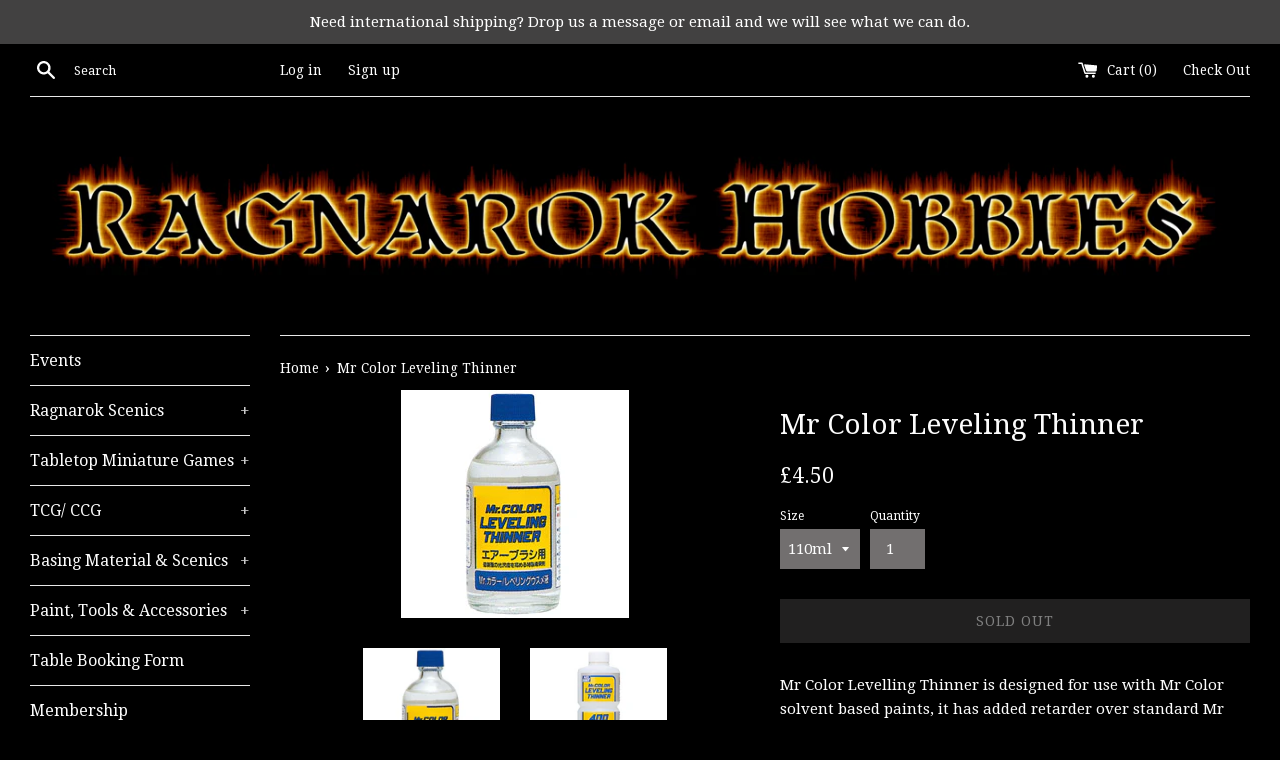

--- FILE ---
content_type: image/svg+xml
request_url: https://app.tryshophub.com/api/images/launcher_image?imageName=MainSVG-2
body_size: 687
content:
<svg id="shophubLauncherPrimarySVG" data-name="GiftIcon2" fill="CurrentColor" xmlns="http://www.w3.org/2000/svg"
    viewBox="0 0 24 24" width="60px" height="60px">
    <g data-name="Layer 2">
        <path
            d="M4.64 15.27v4.82a.92.92 0 0 0 .92.91h5.62v-5.73zM12.82 21h5.62a.92.92 0 0 0 .92-.91v-4.82h-6.54zM20.1 7.09h-1.84a2.82 2.82 0 0 0 .29-1.23A2.87 2.87 0 0 0 15.68 3 4.21 4.21 0 0 0 12 5.57 4.21 4.21 0 0 0 8.32 3a2.87 2.87 0 0 0-2.87 2.86 2.82 2.82 0 0 0 .29 1.23H3.9c-.5 0-.9.59-.9 1.31v3.93c0 .72.4 1.31.9 1.31h7.28V7.09h1.64v6.55h7.28c.5 0 .9-.59.9-1.31V8.4c0-.72-.4-1.31-.9-1.31zm-11.78 0a1.23 1.23 0 1 1 0-2.45c1.4 0 2.19 1.44 2.58 2.45zm7.36 0H13.1c.39-1 1.18-2.45 2.58-2.45a1.23 1.23 0 1 1 0 2.45z">
        </path>
    </g>
</svg>

--- FILE ---
content_type: text/javascript; charset=utf-8
request_url: https://ragnarokhobbies.co.uk/products/mr-color-leveling-thinner.js
body_size: 520
content:
{"id":6538149429308,"title":"Mr Color Leveling Thinner","handle":"mr-color-leveling-thinner","description":"\u003cp\u003e\u003cspan\u003eMr Color Levelling Thinner is designed for use with Mr Color solvent based paints, it has added retarder over standard Mr Colour thinner \u0026amp; produces a smoother, enhanced finish.\u003c\/span\u003e\u003cbr\u003e\u003cbr\u003e\u003cspan\u003eAdvised thinning ratio for airbrushing is 1:1.5 \u0026gt; 1:2 (Paint:Thinner)\u003c\/span\u003e\u003cbr\u003e\u003cbr\u003e\u003cspan\u003eCan also be used with Mr Hobby Aqueous Hobby Color\u003c\/span\u003e\u003c\/p\u003e\n\u003cp\u003e\u003cem\u003e\u003cspan style=\"text-decoration: underline;\"\u003e\u003cstrong\u003eThis item is for collection only and will not be shipped.\u003c\/strong\u003e\u003c\/span\u003e\u003c\/em\u003e\u003c\/p\u003e","published_at":"2021-03-03T13:19:06+00:00","created_at":"2021-03-03T13:19:06+00:00","vendor":"Ragnarok Hobbies","type":"","tags":[],"price":450,"price_min":450,"price_max":1000,"available":false,"price_varies":true,"compare_at_price":null,"compare_at_price_min":0,"compare_at_price_max":0,"compare_at_price_varies":false,"variants":[{"id":39253947154492,"title":"110ml","option1":"110ml","option2":null,"option3":null,"sku":null,"requires_shipping":true,"taxable":false,"featured_image":{"id":27950367375420,"product_id":6538149429308,"position":1,"created_at":"2021-03-03T13:19:35+00:00","updated_at":"2021-03-03T13:19:35+00:00","alt":null,"width":228,"height":228,"src":"https:\/\/cdn.shopify.com\/s\/files\/1\/0004\/6632\/1468\/products\/T-106.jpg?v=1614777575","variant_ids":[39253947154492]},"available":false,"name":"Mr Color Leveling Thinner - 110ml","public_title":"110ml","options":["110ml"],"price":450,"weight":0,"compare_at_price":null,"inventory_management":"shopify","barcode":null,"featured_media":{"alt":null,"id":20251269890108,"position":1,"preview_image":{"aspect_ratio":1.0,"height":228,"width":228,"src":"https:\/\/cdn.shopify.com\/s\/files\/1\/0004\/6632\/1468\/products\/T-106.jpg?v=1614777575"}},"requires_selling_plan":false,"selling_plan_allocations":[]},{"id":39253947220028,"title":"400ml","option1":"400ml","option2":null,"option3":null,"sku":null,"requires_shipping":true,"taxable":false,"featured_image":{"id":27950367342652,"product_id":6538149429308,"position":2,"created_at":"2021-03-03T13:19:35+00:00","updated_at":"2021-03-03T13:19:35+00:00","alt":null,"width":228,"height":228,"src":"https:\/\/cdn.shopify.com\/s\/files\/1\/0004\/6632\/1468\/products\/T-108.jpg?v=1614777575","variant_ids":[39253947220028]},"available":false,"name":"Mr Color Leveling Thinner - 400ml","public_title":"400ml","options":["400ml"],"price":1000,"weight":0,"compare_at_price":null,"inventory_management":"shopify","barcode":null,"featured_media":{"alt":null,"id":20251269922876,"position":2,"preview_image":{"aspect_ratio":1.0,"height":228,"width":228,"src":"https:\/\/cdn.shopify.com\/s\/files\/1\/0004\/6632\/1468\/products\/T-108.jpg?v=1614777575"}},"requires_selling_plan":false,"selling_plan_allocations":[]}],"images":["\/\/cdn.shopify.com\/s\/files\/1\/0004\/6632\/1468\/products\/T-106.jpg?v=1614777575","\/\/cdn.shopify.com\/s\/files\/1\/0004\/6632\/1468\/products\/T-108.jpg?v=1614777575"],"featured_image":"\/\/cdn.shopify.com\/s\/files\/1\/0004\/6632\/1468\/products\/T-106.jpg?v=1614777575","options":[{"name":"Size","position":1,"values":["110ml","400ml"]}],"url":"\/products\/mr-color-leveling-thinner","media":[{"alt":null,"id":20251269890108,"position":1,"preview_image":{"aspect_ratio":1.0,"height":228,"width":228,"src":"https:\/\/cdn.shopify.com\/s\/files\/1\/0004\/6632\/1468\/products\/T-106.jpg?v=1614777575"},"aspect_ratio":1.0,"height":228,"media_type":"image","src":"https:\/\/cdn.shopify.com\/s\/files\/1\/0004\/6632\/1468\/products\/T-106.jpg?v=1614777575","width":228},{"alt":null,"id":20251269922876,"position":2,"preview_image":{"aspect_ratio":1.0,"height":228,"width":228,"src":"https:\/\/cdn.shopify.com\/s\/files\/1\/0004\/6632\/1468\/products\/T-108.jpg?v=1614777575"},"aspect_ratio":1.0,"height":228,"media_type":"image","src":"https:\/\/cdn.shopify.com\/s\/files\/1\/0004\/6632\/1468\/products\/T-108.jpg?v=1614777575","width":228}],"requires_selling_plan":false,"selling_plan_groups":[]}

--- FILE ---
content_type: application/javascript; charset=UTF-8
request_url: https://app.tryshophub.com/js/launcher.js
body_size: 4481
content:
const baseUrl = `https://app.tryshophub.com`;

async function fetchData_ShopHub(url, params = {}) {
    const defaultHeaders = {
        'Accept': 'application/json',
        'ngrok-skip-browser-warning': "1"
    };

    try {
        const response = await fetch(url, {
            method: 'GET',
            headers: { ...defaultHeaders, ...params.headers }
        });

        if (params.dataType === 'text') {
            return response.text();
        }

        return response.json();
    } catch (error) {
        console.error(error);
    }
}

function applySVG_ShopHub(data, targetElement, fillColor, width) {
    const parser = new DOMParser();
    const svgDoc = parser.parseFromString(data, "image/svg+xml");
    const svgElement = svgDoc.documentElement;
    svgElement.style.fill = fillColor;
    svgElement.style.width = width + "px";
    svgElement.style.height = width + "px";


    targetElement.appendChild(svgElement);
    // width={settings.LauncherImgWidth + "px"} height={settings.LauncherImgWidth + "px"}
}

function getURLParameter_ShopHub(name) {
    return new URLSearchParams(window.location.search).get(name);
}

async function setIframeUrl_ShopHub(customerId, email, url, lang) {
    // console.log("customerId", customerId)
    // console.log("Loading iframe")
    const encOrigin = encodeURIComponent(window.location.origin)

    const iframe = document.getElementById("shophubRewardIframe");

    const refCode = getURLParameter_ShopHub("shophub_refcode")
    if (refCode) {
        iframe.src = `${baseUrl}/widget?customerId=${customerId}&email=${email}&storeName=${url}&parentUrl=${encOrigin}&shophub_refcode=${refCode}&lang=${lang}`
        // console.log("iframe src: " + iframe.src);
    } else {
        iframe.src = `${baseUrl}/widget?customerId=${customerId}&email=${email}&storeName=${url}&parentUrl=${encOrigin}&lang=${lang}`
        // console.log("iframe src: " + iframe.src);
    }
}

function getEmail_ShopHub() {
    let email = localStorage.getItem("email")
    return email
}

function getShopUrl_ShopHub() {
    let url = Shopify ? Shopify.shop : undefined;
    return url
}

function getLanguage_ShopHub(settings) {
    // let lang = document.documentElement.lang || Shopify.locale;
    // Get language from browser settings
    let lang = navigator.language || navigator.userLanguage || navigator.browserLanguage || navigator.systemLanguage || document.documentElement.lang || Shopify.locale;

    // Take first two letters of language code

    if (!lang) {
        lang = "en";
    }

    lang = lang.substring(0, 2);

    if (settings.SelectedLanguages.indexOf(lang) === -1) {
        if (settings.SelectedLanguages.length > 0) {
            lang = settings["SelectedLanguages"].split(",")[0];
        } else {
            lang = "en";
        }
    }

    return lang
}

function getCustomerId_ShopHub() {


    let customerId = window.__st.cid ||
        ShopifyAnalytics.meta.page.customerId ||
        ShopifyAnalytics.lib.config.S2S.customerId ||
        meta.page.customerId;
    
    if (!customerId) {
        customerId = window.shophubCustomerId;
    }

    let customerIdParam = getURLParameter_ShopHub('customerId');

    if (customerIdParam) {
        customerId = customerIdParam;
    }

    return customerId
}

function cameFromAccountURL_ShopHub() {
    const referrer = document.referrer;
    const pattern = /\/account\/(register|login)(\?|$)/;
    return pattern.test(referrer);
}

function pollForLoginStatus_ShopHub(lang) {

    if (!getCustomerId_ShopHub() && cameFromAccountURL_ShopHub()) {
        // let previousCustomerId = undefined;
        let maxAttempts = 1;
        let attempts = 0;

        // if (cameFromAccountURL()) {
        //     maxAttempts = 2;
        // }

        let interval = setInterval(() => {
            let currentCustomerId = getCustomerId_ShopHub();

            if (currentCustomerId !== undefined && currentCustomerId !== null) {
                // previousCustomerId = currentCustomerId;
                setIframeUrl_ShopHub(currentCustomerId, getEmail_ShopHub(), getShopUrl_ShopHub(), lang)
            }

            attempts++;
            if (attempts >= maxAttempts) {
                clearInterval(interval);
            }
        }, 1500);
    }
}

async function loadWidget_ShopHub() {

    // Make the toggle function globally accessible
    window.toggleShopHubWidget = function () {
        const shophubModalContainer = document.getElementById('shophubModalContainer');
        const shophubLauncherBtn = document.getElementById('shophubLauncherBtn');
        const elementsToToggle = ['shophubModalContainer', 'shophubLauncherBtn', 'shophubText', 'shophubGiftIcon', 'shophubLauncherContent', 'shophubCloseIcon'];

        elementsToToggle.forEach(id => {
            const element = document.getElementById(id);
            if (element) {
                element.classList.toggle("shophubClosed");
            }
        });

        const isClosed = shophubLauncherBtn.classList.contains('shophubClosed');
        const isLeftOrRight = shophubLauncherBtn.classList.contains('shophubLeft') || shophubLauncherBtn.classList.contains('shophubRight');
        const isMiddleLeftOrRight = shophubLauncherBtn.classList.contains('shophubMiddleLeft') || shophubLauncherBtn.classList.contains('shophubMiddleRight');

        let contentWidth = document.getElementById('shophubLauncherContent').offsetWidth + 20; // Adjusted calculation
        let contentHeight = document.getElementById('shophubLauncherContent').offsetHeight + 20; // Adjusted calculation

        if (isLeftOrRight) {
            shophubLauncherBtn.style.width = isClosed ? '1px' : `${contentWidth}px`;
        }

        if (isMiddleLeftOrRight) {
            shophubLauncherBtn.style.height = isClosed ? '1px' : `${contentHeight}px`;
        }
        

        console.log('Toggling ShopHub widget');
    };




    let url = getShopUrl_ShopHub();
    let currentPagePath = window.location.pathname; // This captures the path portion of the URL

    console.log('Current page path:', currentPagePath);

    // Prepare the API URL for fetching page display settings
    const pageSettingsUrl = `${baseUrl}/api/widget_page_display_settings?storeName=${url}`;

    try {
        // Fetch the widget display settings for the current page
        const pageDisplaySettingsResponse = await fetchData_ShopHub(pageSettingsUrl);

        console.log('Page display settings:', pageDisplaySettingsResponse);

        // Check if the pageDisplaySettingsResponse object is defined
        if (!pageDisplaySettingsResponse) {
            console.log('Widget display settings not found.');
            return;
        }

        const { excludedPaths = [], includedPaths = [] } = pageDisplaySettingsResponse;

        console.log('Included paths:', includedPaths);
        console.log('Excluded paths:', excludedPaths);

        // Determine if the current page path matches any included or excluded paths
        const isPageIncluded = includedPaths.length > 0 ? includedPaths.some(path => currentPagePath.includes(path)) : false;

        console.log('Is page included:', isPageIncluded);

        const isPageExcluded = excludedPaths.length > 0 ? excludedPaths.some(path => currentPagePath.includes(path)) : false;

        console.log('Is page excluded:', isPageExcluded);

        // Determine widget visibility based on includedPaths and excludedPaths logic
        let shouldDisplayWidget = true; // Default to showing the widget
        if (includedPaths.length > 0) {
            console.log('Widget is configured to display on specific pages.');
            // If there are includedPaths, only show the widget if the current page is included
            shouldDisplayWidget = isPageIncluded;
        } else if (excludedPaths.length > 0) {
            console.log('Widget is configured to exclude specific pages.');
            // If there are no includedPaths but there are excludedPaths, show the widget unless the current page is excluded
            shouldDisplayWidget = !isPageExcluded;
        }

        // If the widget should not be displayed on this page, return early
        if (!shouldDisplayWidget) {
            console.log('Widget is not configured to display on this page.');
            return;
        }

        // Proceed with loading the widget as usual
        const widgetSettingsUrl = `${baseUrl}/api/settings/widget_settings?store_name=${url}`;
        const settings = await fetchData_ShopHub(widgetSettingsUrl);

        let lang = getLanguage_ShopHub(settings);

        if (settings.IsLive) {
            const [rewards, primaryImageData, closeSvgData] = await Promise.all([
                fetchData_ShopHub(`${baseUrl}/api/language?store_url=${url}&languageCode=${lang}&target=widget`),
                fetchData_ShopHub(`${baseUrl}/api/images/launcher_image?imageName=${settings.LauncherButtonPrimaryImage}`, { dataType: 'text' }),
                fetchData_ShopHub(`${baseUrl}/api/images/launcher_image?imageName=CloseSVG-1`, { dataType: 'text' })
            ]);

            // console.log('Rewards: ', rewards["Rewards"]);
            shophubText.innerHTML = rewards["Rewards"];

            if (settings.LauncherButtonPrimaryImage) {
                if (settings.LauncherButtonPrimaryImage.startsWith("https://")) {
                    let img = document.createElement("img");
                    img.src = settings.LauncherButtonPrimaryImage;
                    img.style.width = settings.LauncherImgWidth + "px";
                    img.style.height = "auto";
                    shophubGiftIcon.appendChild(img);
                } else {
                    applySVG_ShopHub(primaryImageData, shophubGiftIcon, settings.LauncherButtonPrimaryImageColor, settings.LauncherImgWidth);
                }
            }



            applySVG_ShopHub(closeSvgData, shophubCloseIcon, settings.LauncherButtonPrimaryImageColor, "25");



            async function loadCustomFontForLauncher_ShopHub() {
                return new Promise((resolve, reject) => {
                    const fontUrl = settings.CustomFontFileUrl;
                    const extension = fontUrl.substring(fontUrl.lastIndexOf('.') + 1).toLowerCase();

                    // Map file extensions to CSS font format names
                    const formatMap = {
                        'woff': 'woff',
                        'woff2': 'woff2',
                        'ttf': 'truetype', // Correcting the format name for TrueType fonts
                        'otf': 'opentype',
                        'eot': 'embedded-opentype',
                        'svg': 'svg' // You might not need this, as SVG fonts are deprecated
                    };

                    // Default to 'woff' if the extension is not recognized
                    const format = formatMap[extension] || 'woff';
                    const fontFamily = settings.WidgetFontFamily;
                    // Create the @font-face style rule
                    const fontFaceRule = `
                                @font-face {
                                    font-family: '${fontFamily}';
                                    src: url('${fontUrl}') format('${format}');
                                }
                            `;

                    // Dynamically insert the style element into the document head
                    const styleElement = document.createElement('style');
                    styleElement.type = 'text/css';
                    if (styleElement.styleSheet) {
                        styleElement.styleSheet.cssText = fontFaceRule;
                    } else {
                        styleElement.appendChild(document.createTextNode(fontFaceRule));
                    }
                    document.head.appendChild(styleElement);

                    // console.log('Font face rule added:', fontFaceRule);

                    // Assign the font-family to shophubText
                    shophubText.style.fontFamily = fontFamily;
                    // console.log('Font family applied:', fontFamily);

                    // Load the font using WebFont Loader for additional control and event handling
                    if (typeof WebFont !== 'undefined') {
                        WebFont.load({
                            custom: {
                                families: [fontFamily],
                                urls: [fontUrl] // Make sure the URL is accessible from the client-side
                            },
                            fontactive: (fontFamily, fontDescription) => {
                                // console.log('Font loaded:', fontFamily);
                                resolve()
                            },
                            fontinactive: (fontFamily, fontDescription) => {
                                // console.log('Font failed to load:', fontFamily);
                                // Reset the font-family to default
                                shophubText.style.fontFamily = '';
                                // console.log('Font settings reset to default.');
                                resolve()
                            }
                        });
                    } else {
                        // Fallback: Load the WebFont Loader library if not already loaded
                        const webFontScript = document.createElement('script');
                        webFontScript.src = 'https://ajax.googleapis.com/ajax/libs/webfont/1.5.10/webfont.js';
                        webFontScript.onload = () => {
                            WebFont.load({
                                custom: {
                                    families: [fontFamily],
                                    urls: [fontUrl]
                                },
                                fontactive: (fontFamily, fontDescription) => {
                                    // console.log('Font loaded:', fontFamily);
                                    resolve()
                                },
                                fontinactive: (fontFamily, fontDescription) => {
                                    // console.log('Font failed to load:', fontFamily);
                                    // Reset the font-family to default
                                    shophubText.style.fontFamily = '';
                                    // console.log('Font settings reset to default.');
                                    resolve()
                                }
                            });
                        };
                        document.head.appendChild(webFontScript);
                        // console.log('WebFont Loader script added:', webFontScript.src);
                    }
                });
            }

            if (settings.CustomFontFileUrl) {
                await loadCustomFontForLauncher_ShopHub();
            }

            const idsAndClasses = [
                { id: 'shophubModalContainer', class: 'shophubModalContainer' },
                { id: 'shophubLauncherBtn', class: 'shophubLauncherBtn' },
                { id: 'shophubText', class: 'shophubText' },
                { id: 'shophubGiftIcon', class: 'shophubGiftIcon' },
                { id: 'shophubLauncherContent', class: 'shophubLauncherContent' },
                { id: 'shophubCloseIcon', class: 'shophubCloseIcon' }
            ];

            // Add default classes
            idsAndClasses.forEach(item => {
                const element = document.getElementById(item.id);
                element.classList.add(item.class);
            });

            if (!settings.ShowLauncherButtonText) {
                ['shophubLauncherBtn', 'shophubText', 'shophubGiftIcon', 'shophubLauncherContent'].forEach(id => {
                    document.getElementById(id).classList.add('shophubLauncherTextHidden');
                });
            }

            // Add position classes based on WidgetPosition setting
            const widgetPositions = {
                'left': 'shophubLeft',
                'right': 'shophubRight',
                'middle-left': 'shophubMiddleLeft',
                'middle-right': 'shophubMiddleRight'
            };

            const positionClass = widgetPositions[settings.WidgetPosition];
            if (positionClass) {
                idsAndClasses.forEach(item => {
                    document.getElementById(item.id).classList.add(positionClass);
                });
            }

            shophubLauncherBtn.style.background = settings.LauncherButtonBackgroundColor
            shophubText.style.color = settings.LauncherButtonTextColor

            let contentWidth = shophubLauncherContent.offsetWidth + 20; // calculate the width of the content for transition
            let contentHeight = shophubLauncherContent.offsetHeight + 20; // calculate the height of the content for transition

            setIframeUrl_ShopHub(getCustomerId_ShopHub(), getEmail_ShopHub(), getShopUrl_ShopHub(), lang);

            setTimeout(async function () {
                await setIframeUrl_ShopHub(getCustomerId_ShopHub(), getEmail_ShopHub(), getShopUrl_ShopHub(), lang);
            }, 500)

            if (!getCustomerId_ShopHub()) {
                pollForLoginStatus_ShopHub(lang);
            }


            function setUpShopHubButton() {
                console.log('Setting up ShopHub button');

                const launcherButton = document.getElementById('shophubLauncherBtn');
                if (launcherButton) {
                    launcherButton.addEventListener('click', toggleShopHubWidget);
                } else {
                    console.error('ShopHub launcher button not found!');
                }


                document.addEventListener('DOMContentLoaded', function () {
                    const launcherButton = document.getElementById('shophubLauncherBtn');
                    if (launcherButton) {
                        launcherButton.addEventListener('click', toggleShopHubWidget);
                    }
                });


                let widgetParameter = getURLParameter_ShopHub('shophubwidget');

                // setIframeUrl( getCustomerId(), getEmail(), getShopUrl(), lang )



                if (widgetParameter === 'open') {
                    toggleShopHubWidget()
                }

                
                shophubLauncherBtn.classList.add("shophubVisible")

                // Add custom font




            }

            if (document.readyState === 'loading') {  // Loading hasn't finished yet
                document.addEventListener('DOMContentLoaded', setUpShopHubButton);
            } else {  // `DOMContentLoaded` has already fired

                setUpShopHubButton();
            }
        }







    } catch (error) {
        console.error(error);
    }


}

setTimeout(function () {
    loadWidget_ShopHub();
}, 1500);